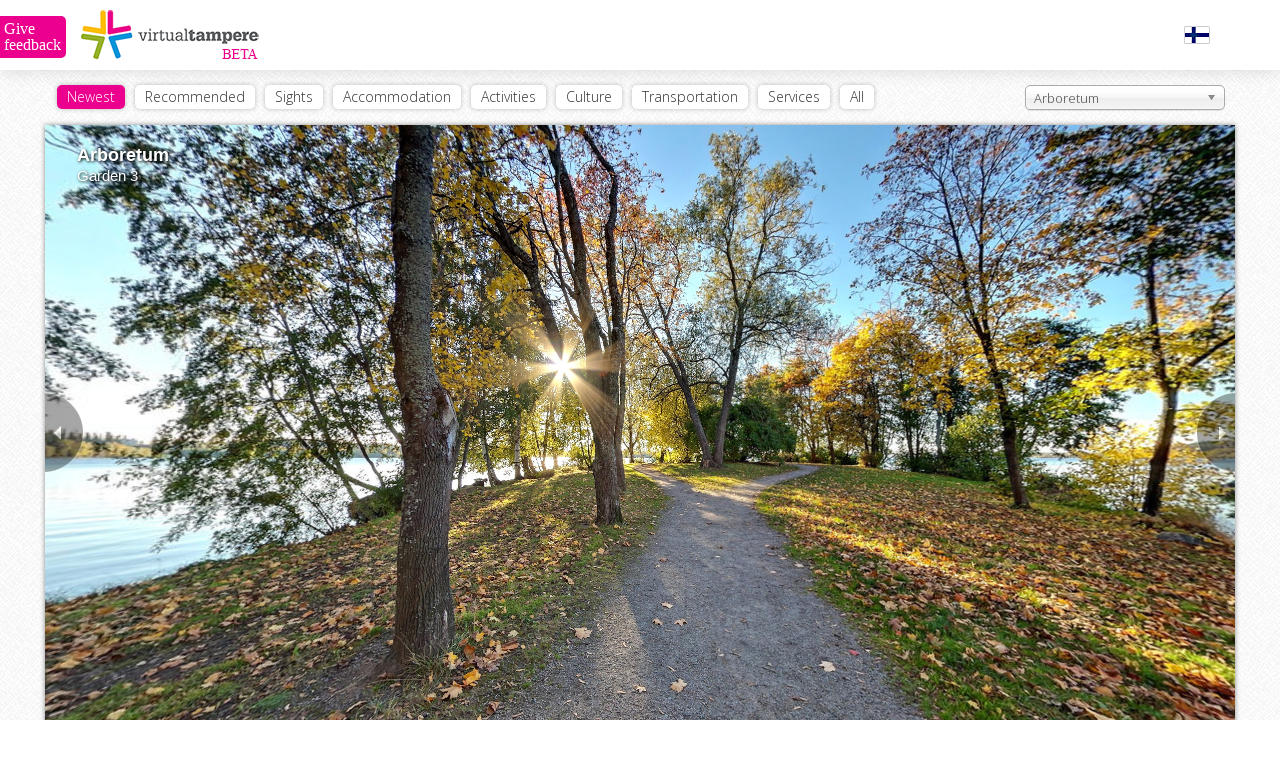

--- FILE ---
content_type: text/html; charset=utf-8
request_url: https://www.virtualtampere.com/eng/arboretum/puisto3
body_size: 12504
content:
<!DOCTYPE html>
<html>
	<head>
		<title>Garden 3 - Arboretum - VirtualTampere</title>
		<meta http-equiv="Content-Type" content="text/html;charset=utf-8" />
				<meta name="apple-mobile-web-app-capable" content="yes" />
		<link rel="icon" type="image/x-icon" href="/favicon.ico" />
		
			<meta name="Description" content="Arboretum in VirtualTampere. See the most interesting places of Tampere without actually going there. Visit Raatihuone, Näsilinna or Tuomiokirkko." />
	<meta name="geo.position" content="61.48053290,23.75409771" />
	<meta name="ICBM" content="61.48053290,23.75409771" />
	<meta name="geo.placename" content="Tampere" />
	<meta name="geo.region" content="FI" />
	<meta name="viewport" content="target-densitydpi=device-dpi, width=device-width, initial-scale=1.0, minimum-scale=1.0, maximum-scale=1.0, user-scalable=no" />
	<meta name="Generator" content="TSI24" />
	<meta name="robots" content="all" />
	<meta property="og:title" content="Garden 3 - Arboretum - VirtualTampere" />
	<meta property="og:description" content="Arboretum in VirtualTampere. See the most interesting places of Tampere without actually going there. Visit Raatihuone, Näsilinna or Tuomiokirkko." />
	<meta property="og:type" content="website" />
	<meta property="og:locale" content="fi_FI" />
	<meta property="og:locale:alternate" content="en_GB" />
	<meta property="og:site_name" content="VirtualTampere" />
	<meta property="og:image" content="https://www.virtualtampere.com/data/panoramas/thumbnails/142-580.jpg" />
	<meta property="og:url" content="https://www.virtualtampere.com/eng/arboretum/puisto3" />
	<meta property="fb:admins" content="100003620646164" />
	<meta property="fb:app_id" content="129114490550291" />
	<link rel="image_src" href="https://www.virtualtampere.com/data/panoramas/thumbnails/142-580.jpg" />
		
		<script src="/js/jquery-1.10.1.min.js"></script>
		<script src="/js/jquery-migrate-1.2.1.min.js"></script>
		<script type="text/javascript" src="/js/jquery.address-1.5.min.js"></script>
				<link rel="canonical" href="https://www.virtualtampere.com/eng/arboretum/puisto3" />
		
		<script type="text/javascript" src="//maps.google.com/maps/api/js?sensor=false"></script>
		<script type="text/javascript" src="/js/markerclusterer_compiled.js"></script>
		<!-- Google analytics -->
		<script type="text/javascript">
			var _gaq = _gaq || [];
			_gaq.push(['_setAccount', 'UA-25575668-1']);
			_gaq.push(['_setDomainName', 'virtualtampere.com']);
			_gaq.push(['_setAllowHash', false]);
			_gaq.push(['_setAllowLinker', true]);
			_gaq.push(['_trackPageview']);
	
			(function() {
				var ga = document.createElement('script'); ga.type = 'text/javascript'; ga.async = true;
				ga.src = ('https:' == document.location.protocol ? 'https://ssl' : 'http://www') + '.google-analytics.com/ga.js';
				var s = document.getElementsByTagName('script')[0]; s.parentNode.insertBefore(ga, s);
			})();
			
			var currentlan = "eng";
			var baseurl = "https://www.virtualtampere.com/eng/arboretum";
			var mobile = false;
			
			var isIpad = false;
		</script>
					<script type="text/javascript">
				var currentpoint = 44;
				
				var autorotate = true;
				var infoboxvisible = false;
				var selectedcontent = "";
				var hashcheck = true;
			
				var tourdata = {"id":"4","parentid":"150","mainfolders":null,"subfolders":null,"plaintexturl":"arboretum","wgscoords_lat":"61.48053290","wgscoords_lon":"23.75409771","floormap":null,"mappoint_default":null,"mappoint_selected":null,"mappoint_poi":null,"floor_x":null,"floor_y":null,"tilesize":null,"levels":null,"viewlimits":null,"language":"","defaultlanguage":"fin","publish":"1","removable":"1","sortid":"17","poi":"0","point_map_hover":null,"open_point":"142","type":null,"streetaddress":"Hatanp\u00e4\u00e4n puistokuja","postcode":"33900","city":"Tampere","phonenumber":null,"fax":null,"email":null,"www":"http:\/\/www.tampere.fi\/ymparistojaluonto\/puistotjaviheralueet\/puistotjareitit\/arboretum.html","www2":null,"openhours":null,"mbsid":null,"defaultath":null,"defaultatv":null,"defaultfov":null,"ath_correction":null,"tourtype":null,"op_officeid":null,"closest_point":null,"created":"2014-01-28 12:49:23","edited":"2014-11-17 09:17:49","published":"2014-01-28 12:49:00","status":null,"tags":null,"protected":"0","thumbnailbar":"1","filesid":null,"linked_panorama":null,"isobject":"0","points":["142","45","48","49","50","42","43","44","46","47"],"tagfolder":"Activities","title":"Arboretum"};
				var pointdata = {"142":{"id":"142","poi":"1","floor_x":null,"floor_y":null,"parentid":"5","wgscoords_lat":null,"wgscoords_lon":null,"plaintexturl":"ilmakuva","defaultath":"358.36","defaultatv":"49.43","defaultfov":null,"ath_correction":null,"title":"Aerial image"},"45":{"id":"45","poi":"1","floor_x":null,"floor_y":null,"parentid":"5","wgscoords_lat":null,"wgscoords_lon":null,"plaintexturl":"kartano","defaultath":"174.65","defaultatv":"-31.22","defaultfov":"90.00","ath_correction":null,"title":"Mansion"},"48":{"id":"48","poi":"1","floor_x":null,"floor_y":null,"parentid":"5","wgscoords_lat":null,"wgscoords_lon":null,"plaintexturl":null,"defaultath":"100.25","defaultatv":"-2.29","defaultfov":null,"ath_correction":null,"title":"Rose Garden"},"49":{"id":"49","poi":"1","floor_x":null,"floor_y":null,"parentid":"5","wgscoords_lat":null,"wgscoords_lon":null,"plaintexturl":"kivikkoryhma","defaultath":"329.58","defaultatv":"-0.20","defaultfov":null,"ath_correction":null,"title":"Rock Garden"},"50":{"id":"50","poi":"1","floor_x":null,"floor_y":null,"parentid":"5","wgscoords_lat":null,"wgscoords_lon":null,"plaintexturl":"ranta","defaultath":"28.16","defaultatv":"0.86","defaultfov":null,"ath_correction":null,"title":"Beach"},"42":{"id":"42","poi":"1","floor_x":null,"floor_y":null,"parentid":"5","wgscoords_lat":null,"wgscoords_lon":null,"plaintexturl":"puisto1","defaultath":"1.98","defaultatv":"-1.32","defaultfov":null,"ath_correction":null,"title":"Garden 1"},"43":{"id":"43","poi":"1","floor_x":null,"floor_y":null,"parentid":"5","wgscoords_lat":null,"wgscoords_lon":null,"plaintexturl":"puisto2","defaultath":"231.92","defaultatv":"-2.88","defaultfov":null,"ath_correction":null,"title":"Garden 2"},"44":{"id":"44","poi":"1","floor_x":null,"floor_y":null,"parentid":"5","wgscoords_lat":null,"wgscoords_lon":null,"plaintexturl":"puisto3","defaultath":"348.50","defaultatv":"-4.83","defaultfov":null,"ath_correction":null,"title":"Garden 3"},"46":{"id":"46","poi":"1","floor_x":null,"floor_y":null,"parentid":"5","wgscoords_lat":null,"wgscoords_lon":null,"plaintexturl":"puisto4","defaultath":"16.77","defaultatv":"-1.93","defaultfov":null,"ath_correction":null,"title":"Garden 4"},"47":{"id":"47","poi":"1","floor_x":null,"floor_y":null,"parentid":"5","wgscoords_lat":null,"wgscoords_lon":null,"plaintexturl":"puisto5","defaultath":"178.58","defaultatv":"-3.91","defaultfov":null,"ath_correction":null,"title":"Garden 5"}};
				var imagedata = [];
			</script>
					
		<script type="text/javascript" src="https://s7.addthis.com/js/250/addthis_widget.js#pubid=xa-4e573b704a53c211"></script>
		<link href="//fonts.googleapis.com/css?family=Open+Sans:300" rel="stylesheet" type="text/css">

		<link rel="stylesheet" type="text/css" href="/css/styles_new.css?202601" media="screen,projection">
		<link rel="stylesheet" type="text/css" href="/css/print.css" media="print">
		
		<script type="text/javascript" src="/js/jquery.flexnav.min.js"></script>
		<link href="/css/flexnav.css" rel="stylesheet" type="text/css" />
		
		<script type="text/javascript" src="/js/chosen.jquery.min.js"></script>
		<link href="/css/chosen.min.css" rel="stylesheet" type="text/css" />
		
		<script type="text/javascript" src="/js/feedback.js"></script>
		
		<script>
			var currentlang = "eng";
			$(window).load(function() {
				$(".chosen-select").chosen({
					no_results_text: "",
					placeholder_text_single: "All"
				});
								if(window != window.top) {
					$(".bg_infocolumns,.bg_headercontainer,.mainwrap > .actions").css("display","none");
					$(".columnscontainer > .mainwrap").css({ width: "100%", height: "100%" });
					$(".feedbackform_note").addClass("feedbackform_note_fb");
				}
								$(".mobilenavi").flexNav();
				$(".searchfield").bind("keyup",function(event) {
					if(event.which == 13) {
						performSearch();
					} else if(event.which == 27) {
						$(".searchfield").val("");
					}
				});
							
			});
			
			function changeCategory(path,id) {
				$.post("/ajax/categorylist.php", { id: id, lan: "eng" }, function(data) {
					if(data != "") {
						$(".selected").removeClass("selected");
						$(".category_"+id).addClass("selected");
						$(".columns").html(data);
					}
				});
			}
			
			function performSearch() {
				if($(".searchfield").val() != "") {
					$.post("/ajax/searchPresentations.php", { lang: "eng", val: $(".searchfield").val() }, function(data) {
						$(".columns").html(data);
					});
				}
			}
			
			function openpage(path,keepview) {
				window.location.href = "/eng/"+path+(keepview ? "?h="+krpano().get("view.hlookat")+"&v="+krpano().get("view.vlookat")+"&f="+krpano().get("view.fov") : "");
			}
			
			function maplocation() {
				$("#vt-windowcontent").css("height","100%");
				google.maps.event.trigger(map,"resize");
				if(bounds != null) {
					map.fitBounds(bounds);
				} else {
					if("wgscoords_lat" in pointdata[currentpoint] && pointdata[currentpoint]['wgscoords_lat'] != null) {
						latlng = new google.maps.LatLng(pointdata[currentpoint]['wgscoords_lat'], pointdata[currentpoint]['wgscoords_lon']);
					} else {
						if("wgscoords_lat" in tourdata && tourdata['wgscoords_lat'] != null) {
							latlng =  new google.maps.LatLng(tourdata['wgscoords_lat'], tourdata['wgscoords_lon']);
						}
					}
					if(latlng != null) {
						map.setCenter(latlng);
					}
				}
			}
			
			function openvtwindow() {
				$(window).scrollTop(0);
				$("body,html").css("overflow","hidden");
				$("#vt-windowcontainer").css("width",($(window).width()-40)+"px");
				$("#vt-windowcontainer").css("height",($(window).height()-40)+"px");
				$("#vt-windowcontainer").css("left","20px");
				$("#vt-windowcontainer").css("top","20px");
				
				$("#vt-curtain").click(function() {
					hidevtwindow();
				});
				
				$("#vt-curtain").fadeIn();
				$("#vt-windowcontainer").fadeIn();
			}
			
			function hidevtwindow() {
				$("body,html").css("overflow","auto");
				$("#vt-curtain").fadeOut();
				$("#vt-windowcontainer").fadeOut();
			}
			
		</script>
	<!-- Start Alexa Certify Javascript -->
	<script type="text/javascript">
	_atrk_opts = { atrk_acct:"aalkj1aEsk008L", domain:"virtualtampere.com",dynamic: true};
	(function() { var as = document.createElement('script'); as.type = 'text/javascript'; as.async = true; as.src = "https://d31qbv1cthcecs.cloudfront.net/atrk.js"; var s = document.getElementsByTagName('script')[0];s.parentNode.insertBefore(as, s); })();
	</script>
	<noscript><img src="https://d5nxst8fruw4z.cloudfront.net/atrk.gif?account=aalkj1aEsk008L" style="display:none" height="1" width="1" alt=""></noscript>
	<!-- End Alexa Certify Javascript -->  
	<script type="text/javascript">
	setTimeout(function(){var a=document.createElement("script");
	var b=document.getElementsByTagName("script")[0];
	a.src=document.location.protocol+"//dnn506yrbagrg.cloudfront.net/pages/scripts/0023/9069.js?"+Math.floor(new Date().getTime()/3600000);
	a.async=true;a.type="text/javascript";b.parentNode.insertBefore(a,b)}, 1);
	</script>
</head>
<body>
<div class="feedbackform">
	<div class="feedbackform_note">Anna palautetta</div>
	<form>
		<div class="input_container_desc"></div>
		<div class="input_container"><input type="text" name="name" id="feedback_name" value=""></div>
		<div class="input_container"><input type="text" name="email" id="feedback_email" value=""></div>
		<div class="input_container"><textarea name="message" id="feedback_message" rows="5"></textarea></div>
		<input type="button" value="Lähetä" onclick="sendfeedback();" id="send_feedback">
	</form>
</div>

<div id="vt-curtain"></div>
<div id="vt-windowcontainer"><div id="vt-windowcontentclosebtn"><a href="javascript:void(0);" onclick="hidevtwindow();" class="btn">Sulje</a></div><div id="vt-windowcontent"><div id="map" style="width:100%;height:100%;"></div></div></div><div id="fb-root"></div>
<script>(function(d, s, id) {
  var js, fjs = d.getElementsByTagName(s)[0];
  if (d.getElementById(id)) return;
  js = d.createElement(s); js.id = id;
  js.src = "//connect.facebook.net/en_BG/all.js#xfbml=1&appId=271247396383619";
  fjs.parentNode.insertBefore(js, fjs);
}(document, 'script', 'facebook-jssdk'));</script><div class="bg_headercontainer">
	<div class="mainwrap">
		<div class="headercontainer">
			<div class="logo"><a href="/eng/"><img src="/layout/logo_VirtualTampere_main.png" alt="VirtualTampere logo"></a></div>
			<div class="logo_mobile"><a href="/eng/"><img src="/layout/logo_mobile.jpg" alt="VirtualTampere logo"></a></div>
						<div class="facebook">
				<div class="fb-like" data-href="https://www.facebook.com/VirtualTampere" data-layout="button_count" data-action="like" data-show-faces="false" data-share="true"></div>
			</div> 
			<div class="language"><a href="/arboretum/puisto3"><img src="/layout/fin.gif" alt="Suomeksi" title="Suomeksi"></a></div>
			<div class="clear"></div>
		</div>
	</div>
</div>
<div class="columnscontainer">
	<div class="mainwrap">
		<div class="actions">
			<div class="search">
				<ul class="actionnavi">
				<li><a href="javascript:void(0);" onclick="window.location.href = '/eng/';" class="category_newest selected">Newest</a></li>
<li><a href="javascript:void(0);" onclick="window.location.href = '/eng/recommended';" class="category_8">Recommended</a></li>
<li><a href="javascript:void(0);" onclick="window.location.href = '/eng/sights';" class="category_1">Sights</a></li>
<li><a href="javascript:void(0);" onclick="window.location.href = '/eng/accommodation';" class="category_3">Accommodation</a></li>
<li><a href="javascript:void(0);" onclick="window.location.href = '/eng/activities';" class="category_4">Activities</a></li>
<li><a href="javascript:void(0);" onclick="window.location.href = '/eng/culture';" class="category_5">Culture</a></li>
<li><a href="javascript:void(0);" onclick="window.location.href = '/eng/transportation';" class="category_6">Transportation</a></li>
<li><a href="javascript:void(0);" onclick="window.location.href = '/eng/services';" class="category_9">Services</a></li>
<li><a href="javascript:void(0);" onclick="window.location.href = '/eng/all';" class="category_7">All</a></li>
				</ul><div class="searchcontainer float_right"><form><select onchange="if(this.value) window.location.href='/eng/'+this.value" class="chosen-select"><optgroup label="Recommended"><option value="moment-group">Moment Group</option><option value="valokuvakeskus-nykyaika">Photographic Centre Nykyaika</option><option value="viikinsaari">Viikinsaari Island</option><option value="sarkanniemen-koiramaki">Särkänniemi Doghill</option><option value="pupukahvila">Pupukahvila</option><option value="nokian-kirkko">Nokia church</option><option value="rantatunneli">Rantatunneli Work Site</option><option value="laskettelukeskus-ellivuori">Ellivuori Ski Center</option><option value="sokos-hotel-ilves">Sokos Hotel Ilves</option><option value="nokian-paloasema">Nokia Fire Station</option><option value="tavaratila">Tavaratila</option><option value="hinttala">Hinttala</option><option value="uimarannat">Beaches</option><option value="maatilamajoitus-saarinen">Maatilamajoitus Saarinen</option><option value="tyovaenmuseo-werstas">The Finnish Labour Museum Werstas</option><option value="knuutilan-kartano">Knuutila estate</option><option value="tampereen-ortodoksinen-kirkko">The Orthodox Church Of Tampere</option><option value="keskuspaloasema">Tampere Fire Station</option><option value="tehdassaari">Tehdassaari</option><option value="ossi-somman-taidepiha">Ossi Somma's art garden</option><option value="hervannan-paloasema">Hervanta Fire Station</option><option value="lenin-museo">Lenin museum</option><option value="teiskon-kirkko">Teisko Church</option><option value="aitolahden-vanha-kirkko">Aitolahti Old Church</option><option value="pirkkalan-paloasema">Pirkkala Fire Station</option><option value="vanha-kirjastotalo">The Old Library House</option><option value="nokian-uimarannat">Beaches</option><option value="viinikan-kirkko">Viinikka Church</option><option value="tampereen-messu-ja-urheilukeskus">Tampere Exhibition and Sports Centre</option><option value="vakoilumuseo">The Spy Museum</option><option value="koirapuistot">Dog park</option><option value="raatihuone">Tampere City Hall</option><option value="tampereen-vanha-kirkko">The Old Church</option><option value="nokian-hautausmaa">Nokia cemetery</option><option value="nokian-uutiset">Nokian Uutiset</option><option value="nokian-vari">Nokian Väri</option><option value="messukylan-vanha-kirkko">Old Messukylä Church</option><option value="amurin-tyolaismuseokortteli">Amuri Museum of Workers</option><option value="messukylan-kirkko">Messukylä Church</option><option value="aleksanterin-kirkko">Alexander Church</option><option value="kalevan-kirkko">Kaleva church</option><option value="nasilinna">Milavida</option><option value="kirkkomuseo">Church museum</option><option value="tampereen-tuomiokirkko">Tampere Cathedral</option><option value="arboretum" selected>Arboretum</option><option value="sarkanniemi">Särkänniemi Adventure Park</option><option value="messu-ja-urheilukeskus-asta-2015">Exhibition and Sports Centre: Asta 2015</option><option value="hervannan-kirkko">Hervanta Church </option><option value="pyynikin-nakotorni">Pyynikki Observation Tower</option><option value="vesisailionmaki">Vesisailiönmäki</option></optgroup><optgroup label="Sights"><option value="nasilinna-2015">Milavida 2015</option><option value="nokian-kirkko">Nokia church</option><option value="hinttala">Hinttala</option><option value="herra-hakkaraisen-talo">Herra Hakkaraisen talo</option><option value="tallipiha">Stable Yards</option><option value="nokian-seurakuntakeskus">Nokia parish center</option><option value="ylojarven-kirkko">Ylöjärvi church</option><option value="knuutilan-kartano">Knuutila estate</option><option value="tampereen-ortodoksinen-kirkko">The Orthodox Church Of Tampere</option><option value="pirkkalaistori">Pirkkalaistori</option><option value="kutalan-kasino">Kutala casino</option><option value="tehdassaari">Tehdassaari</option><option value="ossi-somman-taidepiha">Ossi Somma's art garden</option><option value="linnavuoren-seurakuntatalo">Linnavuori parish</option><option value="kurun-kirkko">Kuru church</option><option value="teiskon-kirkko">Teisko Church</option><option value="aitolahden-vanha-kirkko">Aitolahti Old Church</option><option value="up-and-under">Up and Under</option><option value="viljakkalan-kirkko">Viljakkala church</option><option value="laukonsilta">Laukonsilta -bridge</option><option value="rudolfin-keidas">Rudolfin Keidas</option><option value="siuronkoski">Siuronkoski</option><option value="melon-voimalaitos">Melo power plant</option><option value="koskenmaen-seurakuntatalo">Koskenmäki parish</option><option value="viinikan-kirkko">Viinikka Church</option><option value="lehtola-tapio-rautavaaran-synnyinkoti">Lehtola, Tapio Rautavaara's birthplace</option><option value="pukstaavi">Pukstaavi</option><option value="aurejarven-kirkko">Aurejärvi church</option><option value="aitolahden-kirkko">Aitolahti Church</option><option value="tyrvaan-kirkko">Tyrvää church</option><option value="kulttuuritalo-jaatsi">Cultural Centre Jaatsi</option><option value="maatialan-pappila">Maatiala rectory</option><option value="lielahden-kirkko">Lielahti church</option><option value="poutunpuisto">Poutunpuisto</option><option value="pispalan-kirkko">Pispala church</option><option value="pirunvuoren-kivilinna">The Stone Castle of Pirunvuori</option><option value="maurin-seurakuntatalo">Maurin parish</option><option value="tamminkankaan-kappeli">Tamminkangas chapel</option><option value="lansi-teiskon-rukoushuone">West-Teisko chapel</option><option value="tampereen-vanha-kirkko">The Old Church</option><option value="pirunvuori">Pirunvuori</option><option value="nokian-hautausmaa">Nokia cemetery</option><option value="lauri-viidan-museo">Lauri Viita museum</option><option value="messukylan-vanha-kirkko">Old Messukylä Church</option><option value="pengonpohjan-rukoushuone">Pengonpohja chapel</option><option value="nokian-kanttorila">Nokia cantor</option><option value="pinsion-kirkko">Pinsiö church</option><option value="messukylan-kirkko">Messukylä Church</option><option value="aleksanterin-kirkko">Alexander Church</option><option value="siuron-kirkko">Siuro church</option><option value="suoniemen-kirkko">Suoniemi church</option><option value="kalevan-kirkko">Kaleva church</option><option value="tottijarven-kirkko">Tottijärvi church</option><option value="harmalan-kirkko">Härmälä church</option><option value="nasilinna">Milavida</option><option value="kirkkomuseo">Church museum</option><option value="tampereen-tuomiokirkko">Tampere Cathedral</option><option value="tottijarven-seurakuntatalo">Tottijärvi parish</option><option value="arboretum" selected>Arboretum</option><option value="sarkanniemi">Särkänniemi Adventure Park</option><option value="kehrasaari">Kehräsaari</option><option value="keskustori">Tampere Central Square</option><option value="tammelantori">Tammela Public Square</option><option value="koskipuisto">Koskipuisto Public Square</option><option value="laukontori">Laukontori Public Square</option><option value="verkatehtaanpuisto">Verkatehtaanpuisto Public Square</option><option value="finlaysonin-kirkko">Finlayson church</option><option value="tesoman-kirkko">Tesoma church</option><option value="hervannan-kirkko">Hervanta Church </option><option value="vanha-pulteriaita">Old Boulder Fence</option><option value="pyynikin-nakotorni">Pyynikki Observation Tower</option><option value="vesisailionmaki">Vesisailiönmäki</option><option value="mannerheimin-patsas">Mannerheim Statue</option><option value="pispalan-uittotunneli">Pispala log floating tunnel</option><option value="pispalan-haulitorni">Pispala Shot Tower</option><option value="vanha-kattohuopatehdas">Old Roofing Felt Factory</option></optgroup><optgroup label="Accommodation"><option value="sokos-hotel-tammer">Sokos Hotel Tammer</option><option value="sokos-hotel-ilves">Sokos Hotel Ilves</option><option value="rantasipi-eden">Eden</option><option value="sokos-hotel-villa">Sokos Hotel Villa</option><option value="knuutilan-kartano">Knuutila estate</option><option value="maatilamajoitus-saarinen">Maatilamajoitus Saarinen</option><option value="hotelli-haapalinna">Hotel Haapalinna</option><option value="hotel-ellivuori">Hotel Ellivuori</option><option value="tampere-camping-harmala">Tampere Camping Härmälä</option></optgroup><optgroup label="Activities"><option value="viikinsaari">Viikinsaari Island</option><option value="sarkanniemen-koiramaki">Särkänniemi Doghill</option><option value="nokianvirta-nokian-satama">Nokianvirta, harbor</option><option value="laskettelukeskus-ellivuori">Ellivuori Ski Center</option><option value="rantasipi-eden">Eden</option><option value="uimarannat">Beaches</option><option value="rajaportin-sauna">Rajaportti Sauna</option><option value="hempankaari">Hempankaari</option><option value="ystavyydenpuisto">Ystävyydenpuisto</option><option value="ratinan-stadion">Ratina Stadium</option><option value="siuronkoski">Siuronkoski</option><option value="nokian-uimarannat">Beaches</option><option value="hotel-ellivuori">Hotel Ellivuori</option><option value="pukstaavi">Pukstaavi</option><option value="suolijarven-luontopolku">Suolijärvi Nature Trail</option><option value="viholan-satama">Vihola's harbor</option><option value="kurssikeskus-urhattu">Urhattu activity center</option><option value="tampere-camping-harmala">Tampere Camping Härmälä</option><option value="koirapuistot">Dog park</option><option value="penttilanpuisto">Penttilänpuisto</option><option value="kaukalot-ja-luistinkentat">Ice rinks & ice fields</option><option value="poutunpuisto">Poutunpuisto</option><option value="parkour-alue">Parkour area</option><option value="hervannan-laskettelukeskus">Hervanta Ski Resort</option><option value="talviuinti">Winter Swimming</option><option value="amurin-tyolaismuseokortteli">Amuri Museum of Workers</option><option value="kaupin-urheilupuisto">Kauppi Sport Park</option><option value="tampereen-jaahalli">Hakametsä Ice Rink</option><option value="lamminpaan-ulkoilumaja">Lamminpää Hiking Lodge</option><option value="mustavuoren-laskettelurinne">Mustavuori Ski Slope</option><option value="nasijarven-retkiluistelurata">Näsijärvi Skating Rink</option><option value="spiral-halli">Spiral-Hall</option><option value="tohlopin-luistelurata">Tohloppi tour skating track</option><option value="peltolammi-parrinkosken-luonnonsuojelualue">Peltolammi-Pärrinkoski Nature Reserve</option><option value="taaporinvuori-ja-pirunkivi">Taaporinvuori and Pirunkivi</option></optgroup><optgroup label="Culture"><option value="valokuvakeskus-nykyaika">Photographic Centre Nykyaika</option><option value="karkun-kirkko">Karkku church</option><option value="tampereen-tyovaen-teatteri">TTT-Theatre</option><option value="herra-hakkaraisen-talo">Herra Hakkaraisen talo</option><option value="hinttala">Hinttala</option><option value="kiikoisten-kirkko">Kiikoinen church</option><option value="knuutilan-kartano">Knuutila estate</option><option value="tyovaenmuseo-werstas">The Finnish Labour Museum Werstas</option><option value="rajaportin-sauna">Rajaportti Sauna</option><option value="ossi-somman-taidepiha">Ossi Somma's art garden</option><option value="pyhan-marian-kirkko">St Maria's Church</option><option value="lenin-museo">Lenin museum</option><option value="pyhan-olavin-kirkko">St Olaf's Church</option><option value="up-and-under">Up and Under</option><option value="vanha-kirjastotalo">The Old Library House</option><option value="kerhola">Kerhola</option><option value="vapriikki">Museum Centre Vapriikki</option><option value="lehtola-tapio-rautavaaran-synnyinkoti">Lehtola, Tapio Rautavaara's birthplace</option><option value="taidetalo">House of the Arts</option><option value="vakoilumuseo">The Spy Museum</option><option value="tyrvaan-kirkko">Tyrvää church</option><option value="paakirjasto-metso">The main library Metso</option><option value="kulttuuritalo-jaatsi">Cultural Centre Jaatsi</option><option value="pirunvuoren-kivilinna">The Stone Castle of Pirunvuori</option><option value="raatihuone">Tampere City Hall</option><option value="pikkupalatsi">Pikkupalatsi</option><option value="lauri-viidan-museo">Lauri Viita museum</option><option value="laikunlava">Laikunlava Stage</option><option value="grafiikanpaja-himmelblau">Gallery space Himmbelblau</option><option value="taidekeskus-maltinranta">Artcenter Mältinranta</option><option value="haiharan-taidekeskus">Haihara Art Centre</option><option value="nasilinna">Milavida</option><option value="finlayson">Finlayson</option><option value="tampereen-tuomiokirkko">Tampere Cathedral</option><option value="siivikkalan-sauna">Siivikkala sauna</option><option value="mannerheimin-patsas">Mannerheim Statue</option><option value="pispalan-haulitorni">Pispala Shot Tower</option></optgroup><optgroup label="Transportation"><option value="tampere-pirkkala-lentoasema">Tampere-Pirkkala Airport</option><option value="rantatunneli">Rantatunneli Work Site</option><option value="rautatieasema">Tampere railway station</option><option value="linja-autoasema">The Tampere Bus Station</option><option value="palatsinraitin-silta">Palatsinraitti Bridge</option><option value="laukonsilta">Laukonsilta -bridge</option><option value="satakunnansilta">Satakunnansilta -bridge</option><option value="vuolteensilta">Vuolteensilta -bridge</option><option value="neste-haijaa">Neste Häijää</option><option value="raitiotie">Tramroad</option><option value="satamat">Ports</option><option value="pispalan-uittotunneli">Pispala log floating tunnel</option></optgroup><optgroup label="Services"><option value="moment-group">Moment Group</option><option value="pupukahvila">Pupukahvila</option><option value="seurakuntakeskus">Parish centre</option><option value="tavaratila">Tavaratila</option><option value="rantasipi-eden">Eden</option><option value="nokian-paloasema">Nokia Fire Station</option><option value="hinttala">Hinttala</option><option value="keskuspaloasema">Tampere Fire Station</option><option value="ylojarven-kirkko">Ylöjärvi church</option><option value="terveyskeskus">Health-care centre</option><option value="maatilamajoitus-saarinen">Maatilamajoitus Saarinen</option><option value="teivon-paloasema">Teivo Firestation</option><option value="kutalan-kasino">Kutala casino</option><option value="pirkkalaistori">Pirkkalaistori</option><option value="rajaportin-sauna">Rajaportti Sauna</option><option value="laituri-kahvila">Laituri Kahvila</option><option value="kurun-kirkko">Kuru church</option><option value="hervannan-paloasema">Hervanta Fire Station</option><option value="hempankaari">Hempankaari</option><option value="kahvila-puoti-kulmakivi">Cafe-Shop Kulmakivi</option><option value="pirkkalan-paloasema">Pirkkala Fire Station</option><option value="viljakkalan-kirkko">Viljakkala church</option><option value="kerhola">Kerhola</option><option value="rudolfin-keidas">Rudolfin Keidas</option><option value="hotel-ellivuori">Hotel Ellivuori</option><option value="aurejarven-kirkko">Aurejärvi church</option><option value="taidetalo">House of the Arts</option><option value="tampereen-messu-ja-urheilukeskus">Tampere Exhibition and Sports Centre</option><option value="kurssikeskus-urhattu">Urhattu activity center</option><option value="jr-tuote">JR-Tuote</option><option value="viljakkalan-seurakuntatalo">Viljakkala parish</option><option value="neste-haijaa">Neste Häijää</option><option value="virastotalo">The office</option><option value="kulttuuritalo-jaatsi">Cultural Centre Jaatsi</option><option value="keskusvirastotalo">The Central Office Building</option><option value="kurun-seurakuntatalo">Kuru parish</option><option value="kauppakeskus-haijaan-aija">Kauppakeskus Häijään Äijä</option><option value="kaupungintalo">City Hall</option><option value="nokian-panimo">Nokia Panimo brewery</option><option value="parturi-kampaamo-dual">Hairdressing Dual</option><option value="tamminkankaan-kappeli">Tamminkangas chapel</option><option value="lansi-teiskon-rukoushuone">West-Teisko chapel</option><option value="nokian-uutiset">Nokian Uutiset</option><option value="pikkupalatsi">Pikkupalatsi</option><option value="visit-tampere">Visit Tampere</option><option value="pengonpohjan-rukoushuone">Pengonpohja chapel</option><option value="nokian-vari">Nokian Väri</option><option value="asuntilan-toimitila">Asuntila premises</option><option value="ilverme">iVerme</option><option value="paakirjasto">Main Library</option><option value="raamattuhuone-kauraslammi">Bible room - Kauraslammi</option><option value="vtt">VTT Technical Research Centre</option><option value="grafiikanpaja-himmelblau">Gallery space Himmbelblau</option><option value="kellari-soppeenmaen-nuorisotila">Kellari - Soppeenmäki youth center</option><option value="sixt-tampere">Sixt, Tampere</option><option value="taidekeskus-maltinranta">Artcenter Mältinranta</option><option value="tays">Tampere University Hospital</option><option value="siivikkalan-seurakuntatalo">Siivikkala parish</option><option value="sixt-tampere-lentoasema">Sixt, Tampere airport</option><option value="haiharan-taidekeskus">Haihara Art Centre</option><option value="vanha-seurakuntatalo">Old parish</option><option value="sixt-veho-lielahti">Sixt, Veho Lielahti</option><option value="vuorentaustan-seurakuntakoti">Vuorentausta parish home</option><option value="finlayson">Finlayson</option><option value="hervannan-elokuvateatteri-cinola">Movie theater Cinola, Hervanta</option><option value="pappilan-perhetalo">Pappila family house</option><option value="messu-ja-urheilukeskus-supercross">Exhibition and Sports Centre: Supercross</option><option value="puutoimi-tapio-outinen-oy">Puutoimi Tapio Outinen Oy</option><option value="messu-ja-urheilukeskus-asta-2015">Exhibition and Sports Centre: Asta 2015</option><option value="mainostoimisto-mainio">Mainostoimisto Mainio</option><option value="villa-sten">Villa Sten</option><option value="siivikkalan-sauna">Siivikkala sauna</option><option value="merjan-puutarha">Merjan Puutarha</option><option value="kc-clinic">KC Clinic</option><option value="pispalan-haulitorni">Pispala Shot Tower</option></optgroup></select></form></div>				<div class="clear"></div>
			</div>
			<div class="menu-button"><a href="javascript:void(0);">Menu</a></div>
			<div class="mobilenavi flexnav">
				<ul>
				<li><a href="javascript:void(0);" onclick="window.location.href = '/eng/';" class="category_newest selected">Newest</a></li>
<li><a href="javascript:void(0);" onclick="window.location.href = '/eng/recommended';" class="category_8">Recommended</a></li>
<li><a href="javascript:void(0);" onclick="window.location.href = '/eng/sights';" class="category_1">Sights</a></li>
<li><a href="javascript:void(0);" onclick="window.location.href = '/eng/accommodation';" class="category_3">Accommodation</a></li>
<li><a href="javascript:void(0);" onclick="window.location.href = '/eng/activities';" class="category_4">Activities</a></li>
<li><a href="javascript:void(0);" onclick="window.location.href = '/eng/culture';" class="category_5">Culture</a></li>
<li><a href="javascript:void(0);" onclick="window.location.href = '/eng/transportation';" class="category_6">Transportation</a></li>
<li><a href="javascript:void(0);" onclick="window.location.href = '/eng/services';" class="category_9">Services</a></li>
<li><a href="javascript:void(0);" onclick="window.location.href = '/eng/all';" class="category_7">All</a></li>
<li><a href="javascript:void(0);" onclick="window.location.href = '/eng/'">Front Page</a></li>				</ul><div class="clear"></div>
			</div>
			<div class="clear"></div>
		</div>
<div class="columns columns_subpage"><div class="panorama_subpage"><script src="/js/krpano/krpano-1.19.pr8.js"></script>
<div id="krpanoDIV" style="width:100%; height:100%; background-color:#000;"></div>
<script type="text/javascript">
	function krpano() {
		return document.getElementById("krpanoSWFObject");
	}
	
	var ua = navigator.userAgent.toLowerCase();
	
	var xmlstr = baseurl+"/viewer_scenes.php?p="+currentpoint+"&h=348.50&v=-4.83";
	embedpano({swf:"/js/krpano/krpano-1.19.pr8.swf", xml:xmlstr, target:"krpanoDIV", html5:((ua.indexOf("msie") != -1 || ua.indexOf("trident") != -1) && !mobile ? "never" : "prefer"), passQueryParameters:true, wmode: "opaque"});
</script>
</div></div>	<script>
		var map,latlng,bounds;
		var markers = {};
		
		var init = true, state = window.history.pushState !== undefined;
		
		$(window).load(function() {
			
			$.address.state('/eng/arboretum').init(function(){});
			
			$(".panoramacontainer").css("height",$(window).height()-$(".thumbnails").height());
			
			$(window).bind("resize",function(){
				resized();
			});
			$(document).bind("orientationchange",function(){
				resized();
			});
			latlng = new google.maps.LatLng(61.48053290,23.75409771);var mapOptions = { zoom: 14, center: latlng, mapTypeId: google.maps.MapTypeId.ROADMAP, mapTypeControl: false };
map = new google.maps.Map(document.getElementById("map"),mapOptions);
var marker = new google.maps.Marker({map: map, icon: new google.maps.MarkerImage("/layout/mapicon_selected.png"), position: new google.maps.LatLng(61.48053290,23.75409771), zIndex:10 });
		});
		
		function resized() {
			$(".panoramacontainer").css({height:$(window).height()-$(".thumbnails").height()});
			$("#vt-windowcontainer,#map").css({ width: $(window).width()-40, height: $(window).height()-40});
			if($("#map").css("display") != "none") {
				google.maps.event.trigger(map,"resize");
			}
		}
		
		function skin_nextscene(val) {
			if(tour['points'].length+(val*1) >= 0 || tour['points'].length+(val*1) <= tour['points'].length) {
				krpano().call("skin_nextscene("+val+")");
			}
		}
		var keepview = 0;
		function loadscene(id) {
			if(contenttype == "") {
				keepview = 1;
				krpano().call("loadscene(scene_"+id+",null,MERGE,BLEND(1))");
			} else {
				contenttype = "";
				krpano().call("switch(control.mousetype, 'moveto', 'drag2d');removelayer(closestill);removelayer(skin_title);removelayer(skin_btn_info);set(control.bouncinglimits,false);set(control.zoomtocursor,false);loadpano("+baseurl+"/viewer_scenes.php?p="+id+",null,REMOVESCENES,BLEND(1))");
			}
		}
		
		var contenttype = "";
		function spotcontent(id,type) {
			if(type == "gallery") {
				contenttype = "gallery";
				krpano().call("loadpano("+baseurl+"/viewer_still.php?p="+getCurrentpoint()+"&spot="+id+",null,IGNOREKEEP|REMOVESCENES,BLEND(1))");
			}
		}
		
		function getPPI(){
			var div = document.createElement("div");
			div.style.width="1in";
			var body = document.getElementsByTagName("body")[0];
			body.appendChild(div);
		  
			var ppi = document.defaultView.getComputedStyle(div, null).getPropertyValue('width');
			body.removeChild(div);
			return parseFloat(ppi);
		}
		
		var firstcheck = true;
		var athc = null;
		function checkinfo() {						if(mobile) {
				var spotcount = krpano().get("hotspot.count");
				for(i=0;i<spotcount;i++) {
					krpano().set("hotspot["+i+"].scale",1.5);
				}
			}
			
			if(contenttype != "gallery") {
				var kp = getCurrentpoint();
				if("marker"+currentpoint in markers) {
					markers['marker'+currentpoint].setIcon('/layout/mapicon.png');
					markers['marker'+currentpoint].setZIndex(10);
				}
				currentpoint = kp;
				if("marker"+currentpoint in markers) {
					markers['marker'+currentpoint].setIcon('/layout/mapicon_selected.png');
					markers['marker'+currentpoint].setZIndex(1500);
				}
				var aobj = { p: kp, t: 4 };
								if(window != window.top) {
					aobj["embedded"] = 1;
									}
												$.post("/ajax/points_analytics.php", aobj, function(){});
				
				var readmore = $(".target_readmore");
				$(".infocolumn2 > .infocolumncontainer > .panoramainfo").empty();
				$(".infocolumn2 > .infocolumncontainer > .panoramainfo").append("<h1>Arboretum</h1>");
				if("description" in pointdata[kp] && pointdata[kp]['description'].length > 0) {
					$(".infocolumn2 > .infocolumncontainer > .panoramainfo").append(pointdata[kp]['description']);
				} else {
					if(tourdata['open_point']*1 != kp) $(".infocolumn2 > .infocolumncontainer > .panoramainfo").append(pointdata[tourdata['open_point']]['description']);
				}
				if(readmore.length != 0) $(".infocolumn2 > .infocolumncontainer > .panoramainfo").append(readmore);
				
				if(!firstcheck) {
					if(kp != tourdata['open_point']*1) {
						if("plaintexturl" in pointdata[kp] && pointdata[kp]['plaintexturl'].length > 0) {
							$.address.value(pointdata[kp]['plaintexturl']);
						}
					} else {
						$.address.value("");
					}
				} else {
					firstcheck = false;
				}
				
				$("#panoramaselector").val(kp);
				updatethumb(kp);
				
				krpano().set("layer[tour_title].html","Arboretum");
				krpano().set("layer[tour_title].visible","1");
				
				if(keepview == 0) {
					if('defaultath' in pointdata[currentpoint] && pointdata[currentpoint]['defaultath'] != null) {
						krpano().set("view.hlookat",pointdata[currentpoint]['defaultath']);
						krpano().set("view.vlookat",pointdata[currentpoint]['defaultatv']);
						if(pointdata[currentpoint]['defaultfov'] != null) krpano().set("view.fov",pointdata[currentpoint]['defaultfov']);
					}
				} else {
					keepview--;
					if(athc != null) {
						var correction = (pointdata[kp]['ath_correction'] != null ? pointdata[kp]['ath_correction']*1 : 0)-athc;
						krpano().set("view.hlookat",krpano().get("view.hlookat")*1+correction);
					}
				}
				athc = (pointdata[kp]['ath_correction'] != null ? pointdata[kp]['ath_correction']*1 : 0);
				
				shareview();
				if(sel_share == "qrcode") {
					sel_share = "";
					qrcode();
				} else if(sel_share == "embedcode") {
					sel_share = "";
					embedcode();
				} else if(sel_share == "addthisview") {
					sel_share = "";
					$("#toolbox").detach();
					addthisview();
				}
			}
		}
		
		function setNextPrev(){
			var i = krpano().get("scene["+krpano().get("xml.scene")+"].index")*1;
			if(i > 0) {
				var pp = krpano().get("scene["+(i-1)+"].name").split("_")[1]*1;
				krpano().set("layer[panorama_prev].visible",true);
				krpano().set("layer[panorama_prev].alpha",1);
				if(pp in pointdata && "title" in pointdata[pp]) {
					krpano().set("layer[panorama_prev].html","Move to[br][font style='font-weight:bold;']"+pointdata[pp]['title']+"[/font]");
				} else {
					krpano().set("layer[panorama_prev].html","Move to[br/][b]Previous panorama</font>");
				}
			} else {
				krpano().set("layer[panorama_prev].visible",false);
			}
			if(i < krpano().get("scene.count")*1-1) {
				var np = krpano().get("scene["+(i+1)+"].name").split("_")[1]*1;
				krpano().set("layer[panorama_next].visible",true);
				krpano().set("layer[panorama_next].alpha",1);
				if(np in pointdata && "title" in pointdata[np]) {
					krpano().set("layer[panorama_next].html","Move to[br][font style='font-weight:bold;']"+pointdata[np]['title']+"[/font]");
				} else {
					krpano().set("layer[panorama_next].html","Move to[br][b]Next panorama[/font]");
				}
			} else {
				krpano().set("layer[panorama_next].visible",false);
			}
		}
		
		function autoresized(){
			console.log("autosized");
		}
		
		function getCurrentpoint(){
			var arr = krpano().get("xml.scene").split("_");
			return arr[1]*1;
		}
		if(!Array.prototype.indexOf) {
			Array.prototype.indexOf = function(obj, start) {
				for (var i = (start || 0), j = this.length; i < j; i++) {
					if (this[i] === obj) { return i; }
				}
				return -1;
			}
		}
	</script>

</div>
</div>
	<div class="bg_infocolumns">
		<div class="mainwrap">
			<div class="infocolumns">
				<div class="infocolumn infocolumn1 infosubpage1">
					<div class="infocolumncontainer">
							<h1></h1>
							<style type="text/css">
								.panorama_subpage_container .panorama_subpage_navi {}
								.target_readmore { margin-bottom:20px; }
								#panoramaselect, #panoramathumb, #lookalsoselect { background-color:#93b026; border-radius:5px; padding:5px 10px; text-decoration:none; color:#fff; box-shadow:0 0 5px rgba(0, 0, 0, 0.25); }
								#panoramathumb { margin-top:10px; padding:10px; }
								#panoramathumb img { max-width:100%; }
								.panorama_title { padding-top:5px; }
															</style>
							<script>
								function updatethumb(id) {
									//+(pointdata[id]['description'] !== undefined ? pointdata[id]['description'] : "")
									$("#panoramathumb").html("<img onclick=\"lookto("+id+");\" src=\"/data/panoramas/thumbnails/"+id+"-284.jpg\" alt=\"\"><div class=\"panorama_title\">"+pointdata[id]['title']+"</div>");	
								}
								function lookto(id) {
									if("defaultath" in pointdata[id] && pointdata[id]['defaultath'] != null) {
										krpano().call("lookto("+pointdata[id]['defaultath']+","+pointdata[id]['defaultatv']+","+("defaultfov" in pointdata[id] && pointdata[id]['defaultfov'] != null ? pointdata[id]['defaultfov'] : krpano().get("view.fov"))+")");
									}
								}
								$(window).load(function() {
									var selectdata = "<select id=\"panoramaselector\" onChange=\"krpano().call('loadscene(scene_'+this.options[this.selectedIndex].value+',null,MERGE,BLEND(1))');updatethumb(this.options[this.selectedIndex].value);\">";
									$.each(tourdata['points'], function(index,value) {
										selectdata += "<option value=\""+value+"\""+(value == 44 ? " selected" : "")+">"+pointdata[value]['title']+"</option>";
									});
									selectdata += "</select>";
									$("#panoramaselect").html(selectdata);
									updatethumb(44);
								});
							</script>
							
							<div class="panorama_subpage_container">
								<div class="panorama_subpage_navi">
									<div id="panoramaselect">Loading...</div>
									<div id="panoramathumb">Loading...</div>
								</div>
								<div class="clear"></div>
							</div>
					</div>
				</div>
				<div class="infocolumn infocolumn2 infosubpage2">
					<div class="infocolumncontainer">
						<div class="panoramainfo"><h1>Arboretum</h1><div class="target_readmore"><a href="http://www.tampere.fi/ymparistojaluonto/puistotjaviheralueet/puistotjareitit/arboretum.html" class="btn" target="_blank">Read more</a></div></div>						<h1>Location on Map</h1>
						<div class="location"><div class="location_street">Hatanpään puistokuja</div><div class="location_postcodeandcity">33900 Tampere</div><div class="location_mapbtn"><a href="javascript:void(0);" class="btn" onclick="openvtwindow();maplocation();">Show location on map</a></div></div>					</div>
				</div>
				<div class="infocolumn infocolumn3 infosubpage3">
					<div class="infocolumncontainer">
						<script>var sel_share = "";function qrcode() {if($("#shareview_code").css("display") == "none" || ($("#shareview_code").css("display") == "block" && sel_share !== "qrcode")) {shareview();$("#shareview_code").show();$("#shareview_code").html("<img src=\"https://chart.googleapis.com/chart?chs=200x200&cht=qr&chl="+$("#shareview_input").val()+"&choe=UTF-8\" alt=\"VirtualTampere QR Code\">");sel_share = "qrcode";} else {if(sel_share == "qrcode") {$("#shareview_code").hide();sel_share = "";}}}function embedcode() {if($("#shareview_code").css("display") == "none" || ($("#shareview_code").css("display") == "block" && sel_share !== "embedcode")) {shareview();$("#shareview_code").show();$("#shareview_code").html("<textarea readonly><iframe width=\"600\" height=\"400\" src=\""+$("#shareview_input").val()+"&embed=1\" frameborder=\"0\" allowfullscreen></iframe></textarea>");$("#shareview_code > textarea").on("click", function () {$(this).select();});sel_share = "embedcode";} else {if(sel_share == "embedcode") {$("#shareview_code").hide();sel_share = "";}}}function addthisview() {if($("#shareview_code").css("display") == "none" || ($("#shareview_code").css("display") == "block" && sel_share !== "addthisview")) {shareview();$("#shareview_code").show();$("#shareview_code").html("<div id='toolbox' class='addthis_toolbox addthis_default_style addthis_32x32_style' addthis:url='"+baseurl+(pointdata[currentpoint]['plaintexturl'] !== null ? "/"+pointdata[currentpoint]['plaintexturl'] : "")+"' addthis:title='Garden 3 - Arboretum - VirtualTampere' addthis:description='Arboretum in VirtualTampere. See the most interesting places of Tampere without actually going there. Visit Raatihuone, Näsilinna or Tuomiokirkko.'><a class='addthis_button_facebook' title='Facebook'></a><a class='addthis_button_twitter' title='Twitter'></a><a class='addthis_button_google' title='Google'></a><a class='addthis_button_email' title='E-mail'></a><a class='addthis_button_blogger' title='Blogger'></a></div>");addthis.toolbox('#toolbox');sel_share = "addthisview";} else {if(sel_share == "addthisview") {$("#shareview_code").hide();sel_share = "";}}}function shareview() {if(typeof krpano() == "object") {var currentpoint = $("#panoramaselector").val();var urlstr = baseurl+(pointdata[currentpoint]['plaintexturl'] !== null ? "/"+pointdata[currentpoint]['plaintexturl'] : "")+"?h="+(Math.floor(krpano().get("view.hlookat")*100)/100)+"&v="+(Math.floor(krpano().get("view.vlookat")*100)/100)+"&f="+(Math.floor(krpano().get("view.fov")*100)/100);$("#shareview_input").val(urlstr);$("#shareview_input").on("click", function () {$(this).select();});}}$(window).load(function() {shareview();});</script><h1>Copy a direct link</h1><div class="shareview_container"><form><input type="text" name="shareview_input" id="shareview_input" value="" onfocus="shareview();"></form><div class="shareview_btns shareview_qrcode_btn"><a href="javascript:void(0);" onclick="qrcode();" class="btn_qrcode">QR-code</a><a href="javascript:void(0);" onclick="embedcode();" class="btn_embed">embed</a><a href="javascript:void(0);" onclick="addthisview();" class="btn_share">Share the view</a></div><div class="shareview_code" id="shareview_code" style="display:none;">Loading......</div></div>					
						<h1>See also</h1>
						<div class="lookalso" id="lookalsoselect"><script>function lookalsonav(val) {var parts = val.split(",");openpage(parts[0],false);return false;}</script><form><select onChange="lookalsonav($(this).val());"><option value="">Choose</option><option value="laskettelukeskus-ellivuori,1739">Ellivuori Ski Center</option><option value="kc-clinic,1793">KC Clinic</option><option value="karkun-kirkko,1494">Karkku church</option><option value="kauppakeskus-haijaan-aija,1785">Kauppakeskus Häijään Äijä</option><option value="kiikoisten-kirkko,1503">Kiikoinen church</option><option value="kutalan-kasino,1511">Kutala casino</option><option value="maatilamajoitus-saarinen,1770">Maatilamajoitus Saarinen</option><option value="merjan-puutarha,1758">Merjan Puutarha</option><option value="neste-haijaa,1778">Neste Häijää</option><option value="peltolammi-parrinkosken-luonnonsuojelualue,1818">Peltolammi-Pärrinkoski Nature Reserve</option><option value="valokuvakeskus-nykyaika,1731">Photographic Centre Nykyaika</option><option value="taaporinvuori-ja-pirunkivi,1825">Taaporinvuori and Pirunkivi</option><option value="tohlopin-luistelurata,1806">Tohloppi tour skating track</option></select></form></div>					</div>
				</div>
				<div class="clear"></div>
			</div>
		</div>
	</div>

	<div class="producercontainer">
		<div class="mainwrap">
			<div class="producer"><a href="http://www.jj-net.fi" target="_blank">&copy; JJ-Net Group Oy 2014</a></div>
		</div>
	</div>
</body>
</html>


--- FILE ---
content_type: application/javascript
request_url: https://www.virtualtampere.com/js/feedback.js
body_size: 942
content:
var feedback_defaults = {
						'fin': { 'name' : "Nimi", 'email' : "Sähköposti", 'message' : "Palaute" },
						'eng': { 'name' : "Name", 'email' : "Email", 'message' : "Feedback" }
						};
var feedback_text = {
					'fin': "Auta meitä parantamaan palveluamme.<br>Vastaamme kaikkiin lähettämiinne viesteihin.",
					'eng': "Help us make a better VirtualTampere.<br>We will reply to all feedbacks personally."
					};
var feedback_error = {
					'fin': "Anna palautetta",
					'eng': "Give feedback"
					};
var feedback_hide = {
					'fin': "Piilota",
					'eng': "Hide"
					};
var feedback_send = {
					'fin': "Lähetä",
					'eng': "Send"
				};

function sendfeedback() {
	
	var error = false;
	
	$.each(feedback_defaults[currentlang],function(o,v) {
		$("#feedback_"+o).removeClass("feedback_error");	
	});
	
	if($("#feedback_name").val() == feedback_defaults[currentlang]['name'] || $("#feedback_name").val().length == 1) {
		$("#feedback_name").addClass("feedback_error");
		error = true;
	}
	if($("#feedback_email").val() == feedback_defaults[currentlang]['email'] || $("#feedback_email").val().length == 1) {
		$("#feedback_email").addClass("feedback_error");
		error = true;
	}				
	if($("#feedback_message").val() == feedback_defaults[currentlang]['message'] || $("#feedback_message").val().length == 1) {
		$("#feedback_message").addClass("feedback_error");
		error = true;
	}				
	
	if(error == false) {
	
		var dataString = "name="+$("#feedback_name").val()+"&email="+$("#feedback_email").val()+"&feedback_message="+$("#feedback_message").val();

		$.ajax({
			url: "/ajax/ajax_feedback.php",
			dataType: "json",
			data: dataString,
			cache: false,
			type: "POST",
			success: function(data) {
				$.each(feedback_defaults[currentlang],function(o,v) {
					$("#feedback_"+o).val("");	
				});
				$(".input_container_desc").html(data['message']);
			}	
		});	
	}
}

$(window).load(function() {
	$(".input_container_desc").html(feedback_text[currentlang]);
	$(".feedbackform_note").html(feedback_error[currentlang]).css("left",(292)+"px");
	$("#send_feedback").val(feedback_send[currentlang]);
	
	$(".feedbackform").css("left","-"+294+"px");
	
	$(".feedbackform_note").click(function() {
		if(parseInt($(".feedbackform").css("left")) > 0 || parseInt($(".feedbackform").css("left")) < 0) {
			$(".feedbackform").animate({"left":"0"});
			$(".feedbackform_note").html(feedback_hide[currentlang]);
		} else {
			$(".feedbackform").animate({"left":"-"+294+"px"});
			$(".feedbackform_note").html(feedback_error[currentlang]);
			$(".input_container_desc").html(feedback_text[currentlang]);
		}
	});
	
	$.each(feedback_defaults[currentlang],function(o,v) {
		var tmp_feedback_elem = $("#feedback_"+o);
		tmp_feedback_elem.val(v);
		tmp_feedback_elem.focus(function() {
			if(tmp_feedback_elem.val() == v) {
				tmp_feedback_elem.val("");	
			}
		});
		tmp_feedback_elem.blur(function() {
			if(tmp_feedback_elem.val() == "") {
				tmp_feedback_elem.val(v);	
			}
		});					
	});
	
});

--- FILE ---
content_type: text/xml; charset: UTF-8
request_url: https://www.virtualtampere.com/eng/arboretum/viewer_scenes.php?p=44&h=348.50&v=-4.83
body_size: 1798
content:
<?xml version="1.0" encoding="UTF-8"?>
<krpano version="1.0.8" logkey="false" debugmode="false" onstart="set(view.hlookat,348.50);set(view.vlookat,-4.83);startup();">
  <skin_settings bingmaps="false" bingmaps_key="" bingmaps_zoombuttons="false" gyro="false" thumbs_width="137" thumbs_height="46" thumbs_padding="10" thumbs_loop="false" thumbs_crop="" thumbs_opened="false" thumbs_text="false" thumbs_dragging="true" thumbs_onhoverscrolling="false" thumbs_scrollbuttons="true" thumbs_scrollindicator="false" tooltips_thumbs="false" tooltips_hotspots="false" tooltips_mapspots="false" controlbar_offset="20"/>
  <include url="https://www.virtualtampere.com/skin/vtourskin.xml"/>
  <action name="startup">loadscene(scene_44, null, MERGE);</action>
  <display details="32" movequality="LOW" stillquality="HIGH"/>
  <progress showload="none" showwait="loopings(0xFFFFFF)"/>
  <network downloadqueues="0" decodequeues="0"/>
  <autorotate enabled="true" tofov="84"/>
  <plugin name="point" id="44" tour="4" floor="5" keep="false"/>
  <layer name="skin_loadingtext" scale="1" keep="true" url="https://www.virtualtampere.com/plugins/krpano/textfield.swf" align="center" x="5" y="-5" html="Loading..." visible="false" autoheight="true" background="false" border="false" enabled="false" css="text-align:center; color:#FFFFFF; font-family:Arial,helvetica,verdana; font-weight:bold; font-size:14px; font-style:italic;" textshadow="2"/>
  <layer name="tour_title" keep="true" url="https://www.virtualtampere.com/plugins/krpano/textfield.swf" align="top" edge="center" width="95%" height="34" autoheight="true" x="0" y="30" zorder="4" enabled="false" background="false" border="false" css="text-align:left; color:#FFFFFF; font-family:Arial,helvetica,verdana; font-weight:bold; font-size:18px;" textshadow="1" visible="false"/>
  <events onmousedown="hideloadtext()" onkeydown="hideloadtext()"/>
  <action name="hideloadtext">set(events.onmousedown,null); set(events.onkeydown,null); set(autorotate.enabled,false);</action>
  <scene name="scene_142" title="Aerial image" thumburl="https://www.virtualtampere.com/data/panoramas/thumbnails/142-284.jpg" path="ilmakuva">
    <preview type="cubestrip" url="https://www.virtualtampere.com/eng/arboretum/panoramas_getimage.php?p=142&amp;preview" striporder="LFRBUD"/>
    <image type="CUBE" multires="true" tilesize="579" progressive="false">
      <level tiledimagewidth="3183" tiledimageheight="3183" download="view" decode="view">
        <cube url="https://www.virtualtampere.com/eng/arboretum/panoramas_getimage.php?p=142&amp;tile=l3_%s_%0v_%0h.jpg"/>
      </level>
      <level tiledimagewidth="1592" tiledimageheight="1592" download="view" decode="view">
        <cube url="https://www.virtualtampere.com/eng/arboretum/panoramas_getimage.php?p=142&amp;tile=l2_%s_%0v_%0h.jpg"/>
      </level>
      <level tiledimagewidth="796" tiledimageheight="796" download="all" decode="all">
        <cube url="https://www.virtualtampere.com/eng/arboretum/panoramas_getimage.php?p=142&amp;tile=l1_%s_%0v_%0h.jpg"/>
      </level>
      <mobile>
        <cube url="https://www.virtualtampere.com/eng/arboretum/panoramas_getimage.php?p=142&amp;cube=mobile_%s.jpg"/>
      </mobile>
      <tablet>
        <cube url="https://www.virtualtampere.com/eng/arboretum/panoramas_getimage.php?p=142&amp;cube=tablet_%s.jpg"/>
      </tablet>
    </image>
    <hotspot name="spot2434" visible="true" url="https://www.virtualtampere.com/hotspots/hotspot_2434.png" ath="356.09" atv="72.16" onclick="js( loadscene(45) )" alpha="0.75"/>
    <hotspot name="spot2436" visible="true" url="https://www.virtualtampere.com/hotspots/hotspot_2436.png" ath="82.28" atv="50.11" onclick="js( loadscene(48) )" alpha="0.75"/>
    <hotspot name="spot2438" visible="true" url="https://www.virtualtampere.com/hotspots/hotspot_2438.png" ath="66.83" atv="17.74" onclick="js( loadscene(49) )" alpha="0.75"/>
    <view fov="84" fovmax="84" limitview="range" maxpixelzoom="1" hlookatmin="0" hlookatmax="360" vlookatmin="-26.56" vlookatmax="90"/>
  </scene>
  <scene name="scene_45" title="Mansion" thumburl="https://www.virtualtampere.com/data/panoramas/thumbnails/45-284.jpg" path="kartano">
    <preview type="cubestrip" url="https://www.virtualtampere.com/eng/arboretum/panoramas_getimage.php?p=45&amp;preview" striporder="LFRBUD"/>
    <image type="CUBE" multires="true" tilesize="955" progressive="false">
      <level tiledimagewidth="1910" tiledimageheight="1910" download="view" decode="view">
        <cube url="https://www.virtualtampere.com/eng/arboretum/panoramas_getimage.php?p=45&amp;tile=l2_%s_%0v_%0h.jpg"/>
      </level>
      <level tiledimagewidth="955" tiledimageheight="955" download="all" decode="all">
        <cube url="https://www.virtualtampere.com/eng/arboretum/panoramas_getimage.php?p=45&amp;tile=l1_%s_%0v_%0h.jpg"/>
      </level>
      <mobile>
        <cube url="https://www.virtualtampere.com/eng/arboretum/panoramas_getimage.php?p=45&amp;cube=mobile_%s.jpg"/>
      </mobile>
      <tablet>
        <cube url="https://www.virtualtampere.com/eng/arboretum/panoramas_getimage.php?p=45&amp;cube=tablet_%s.jpg"/>
      </tablet>
    </image>
    <view fov="84" fovmax="84" limitview="range" maxpixelzoom="1" hlookatmin="0" hlookatmax="360" vlookatmin="-90" vlookatmax="90"/>
  </scene>
  <scene name="scene_48" title="Rose Garden" thumburl="https://www.virtualtampere.com/data/panoramas/thumbnails/48-284.jpg" path="">
    <preview type="cubestrip" url="https://www.virtualtampere.com/eng/arboretum/panoramas_getimage.php?p=48&amp;preview" striporder="LFRBUD"/>
    <image type="CUBE" multires="true" tilesize="955" progressive="false">
      <level tiledimagewidth="1910" tiledimageheight="1910" download="view" decode="view">
        <cube url="https://www.virtualtampere.com/eng/arboretum/panoramas_getimage.php?p=48&amp;tile=l2_%s_%0v_%0h.jpg"/>
      </level>
      <level tiledimagewidth="955" tiledimageheight="955" download="all" decode="all">
        <cube url="https://www.virtualtampere.com/eng/arboretum/panoramas_getimage.php?p=48&amp;tile=l1_%s_%0v_%0h.jpg"/>
      </level>
      <mobile>
        <cube url="https://www.virtualtampere.com/eng/arboretum/panoramas_getimage.php?p=48&amp;cube=mobile_%s.jpg"/>
      </mobile>
      <tablet>
        <cube url="https://www.virtualtampere.com/eng/arboretum/panoramas_getimage.php?p=48&amp;cube=tablet_%s.jpg"/>
      </tablet>
    </image>
    <view fov="84" fovmax="84" limitview="range" maxpixelzoom="1" hlookatmin="0" hlookatmax="360" vlookatmin="-90" vlookatmax="90"/>
  </scene>
  <scene name="scene_49" title="Rock Garden" thumburl="https://www.virtualtampere.com/data/panoramas/thumbnails/49-284.jpg" path="kivikkoryhma">
    <preview type="cubestrip" url="https://www.virtualtampere.com/eng/arboretum/panoramas_getimage.php?p=49&amp;preview" striporder="LFRBUD"/>
    <image type="CUBE" multires="true" tilesize="955" progressive="false">
      <level tiledimagewidth="1910" tiledimageheight="1910" download="view" decode="view">
        <cube url="https://www.virtualtampere.com/eng/arboretum/panoramas_getimage.php?p=49&amp;tile=l2_%s_%0v_%0h.jpg"/>
      </level>
      <level tiledimagewidth="955" tiledimageheight="955" download="all" decode="all">
        <cube url="https://www.virtualtampere.com/eng/arboretum/panoramas_getimage.php?p=49&amp;tile=l1_%s_%0v_%0h.jpg"/>
      </level>
      <mobile>
        <cube url="https://www.virtualtampere.com/eng/arboretum/panoramas_getimage.php?p=49&amp;cube=mobile_%s.jpg"/>
      </mobile>
      <tablet>
        <cube url="https://www.virtualtampere.com/eng/arboretum/panoramas_getimage.php?p=49&amp;cube=tablet_%s.jpg"/>
      </tablet>
    </image>
    <view fov="84" fovmax="84" limitview="range" maxpixelzoom="1" hlookatmin="0" hlookatmax="360" vlookatmin="-73.6" vlookatmax="72.64"/>
  </scene>
  <scene name="scene_50" title="Beach" thumburl="https://www.virtualtampere.com/data/panoramas/thumbnails/50-284.jpg" path="ranta">
    <preview type="cubestrip" url="https://www.virtualtampere.com/eng/arboretum/panoramas_getimage.php?p=50&amp;preview" striporder="LFRBUD"/>
    <image type="CUBE" multires="true" tilesize="955" progressive="false">
      <level tiledimagewidth="1910" tiledimageheight="1910" download="view" decode="view">
        <cube url="https://www.virtualtampere.com/eng/arboretum/panoramas_getimage.php?p=50&amp;tile=l2_%s_%0v_%0h.jpg"/>
      </level>
      <level tiledimagewidth="955" tiledimageheight="955" download="all" decode="all">
        <cube url="https://www.virtualtampere.com/eng/arboretum/panoramas_getimage.php?p=50&amp;tile=l1_%s_%0v_%0h.jpg"/>
      </level>
      <mobile>
        <cube url="https://www.virtualtampere.com/eng/arboretum/panoramas_getimage.php?p=50&amp;cube=mobile_%s.jpg"/>
      </mobile>
      <tablet>
        <cube url="https://www.virtualtampere.com/eng/arboretum/panoramas_getimage.php?p=50&amp;cube=tablet_%s.jpg"/>
      </tablet>
    </image>
    <view fov="84" fovmax="84" limitview="range" maxpixelzoom="1" hlookatmin="0" hlookatmax="360" vlookatmin="-73.6" vlookatmax="72.64"/>
  </scene>
  <scene name="scene_42" title="Garden 1" thumburl="https://www.virtualtampere.com/data/panoramas/thumbnails/42-284.jpg" path="puisto1">
    <preview type="cubestrip" url="https://www.virtualtampere.com/eng/arboretum/panoramas_getimage.php?p=42&amp;preview" striporder="LFRBUD"/>
    <image type="CUBE" multires="true" tilesize="955" progressive="false">
      <level tiledimagewidth="1910" tiledimageheight="1910" download="view" decode="view">
        <cube url="https://www.virtualtampere.com/eng/arboretum/panoramas_getimage.php?p=42&amp;tile=l2_%s_%0v_%0h.jpg"/>
      </level>
      <level tiledimagewidth="955" tiledimageheight="955" download="all" decode="all">
        <cube url="https://www.virtualtampere.com/eng/arboretum/panoramas_getimage.php?p=42&amp;tile=l1_%s_%0v_%0h.jpg"/>
      </level>
      <mobile>
        <cube url="https://www.virtualtampere.com/eng/arboretum/panoramas_getimage.php?p=42&amp;cube=mobile_%s.jpg"/>
      </mobile>
      <tablet>
        <cube url="https://www.virtualtampere.com/eng/arboretum/panoramas_getimage.php?p=42&amp;cube=tablet_%s.jpg"/>
      </tablet>
    </image>
    <view fov="84" fovmax="84" limitview="range" maxpixelzoom="1" hlookatmin="0" hlookatmax="360" vlookatmin="-73.6" vlookatmax="72.64"/>
  </scene>
  <scene name="scene_43" title="Garden 2" thumburl="https://www.virtualtampere.com/data/panoramas/thumbnails/43-284.jpg" path="puisto2">
    <preview type="cubestrip" url="https://www.virtualtampere.com/eng/arboretum/panoramas_getimage.php?p=43&amp;preview" striporder="LFRBUD"/>
    <image type="CUBE" multires="true" tilesize="955" progressive="false">
      <level tiledimagewidth="1910" tiledimageheight="1910" download="view" decode="view">
        <cube url="https://www.virtualtampere.com/eng/arboretum/panoramas_getimage.php?p=43&amp;tile=l2_%s_%0v_%0h.jpg"/>
      </level>
      <level tiledimagewidth="955" tiledimageheight="955" download="all" decode="all">
        <cube url="https://www.virtualtampere.com/eng/arboretum/panoramas_getimage.php?p=43&amp;tile=l1_%s_%0v_%0h.jpg"/>
      </level>
      <mobile>
        <cube url="https://www.virtualtampere.com/eng/arboretum/panoramas_getimage.php?p=43&amp;cube=mobile_%s.jpg"/>
      </mobile>
      <tablet>
        <cube url="https://www.virtualtampere.com/eng/arboretum/panoramas_getimage.php?p=43&amp;cube=tablet_%s.jpg"/>
      </tablet>
    </image>
    <view fov="84" fovmax="84" limitview="range" maxpixelzoom="1" hlookatmin="0" hlookatmax="360" vlookatmin="-73.6" vlookatmax="72.64"/>
  </scene>
  <scene name="scene_44" title="Garden 3" thumburl="https://www.virtualtampere.com/data/panoramas/thumbnails/44-284.jpg" path="puisto3">
    <preview type="cubestrip" url="https://www.virtualtampere.com/eng/arboretum/panoramas_getimage.php?p=44&amp;preview" striporder="LFRBUD"/>
    <image type="CUBE" multires="true" tilesize="955" progressive="false">
      <level tiledimagewidth="1910" tiledimageheight="1910" download="view" decode="view">
        <cube url="https://www.virtualtampere.com/eng/arboretum/panoramas_getimage.php?p=44&amp;tile=l2_%s_%0v_%0h.jpg"/>
      </level>
      <level tiledimagewidth="955" tiledimageheight="955" download="all" decode="all">
        <cube url="https://www.virtualtampere.com/eng/arboretum/panoramas_getimage.php?p=44&amp;tile=l1_%s_%0v_%0h.jpg"/>
      </level>
      <mobile>
        <cube url="https://www.virtualtampere.com/eng/arboretum/panoramas_getimage.php?p=44&amp;cube=mobile_%s.jpg"/>
      </mobile>
      <tablet>
        <cube url="https://www.virtualtampere.com/eng/arboretum/panoramas_getimage.php?p=44&amp;cube=tablet_%s.jpg"/>
      </tablet>
    </image>
    <view fov="84" fovmax="84" limitview="range" maxpixelzoom="1" hlookatmin="0" hlookatmax="360" vlookatmin="-73.6" vlookatmax="72.64"/>
  </scene>
  <scene name="scene_46" title="Garden 4" thumburl="https://www.virtualtampere.com/data/panoramas/thumbnails/46-284.jpg" path="puisto4">
    <preview type="cubestrip" url="https://www.virtualtampere.com/eng/arboretum/panoramas_getimage.php?p=46&amp;preview" striporder="LFRBUD"/>
    <image type="CUBE" multires="true" tilesize="955" progressive="false">
      <level tiledimagewidth="1910" tiledimageheight="1910" download="view" decode="view">
        <cube url="https://www.virtualtampere.com/eng/arboretum/panoramas_getimage.php?p=46&amp;tile=l2_%s_%0v_%0h.jpg"/>
      </level>
      <level tiledimagewidth="955" tiledimageheight="955" download="all" decode="all">
        <cube url="https://www.virtualtampere.com/eng/arboretum/panoramas_getimage.php?p=46&amp;tile=l1_%s_%0v_%0h.jpg"/>
      </level>
      <mobile>
        <cube url="https://www.virtualtampere.com/eng/arboretum/panoramas_getimage.php?p=46&amp;cube=mobile_%s.jpg"/>
      </mobile>
      <tablet>
        <cube url="https://www.virtualtampere.com/eng/arboretum/panoramas_getimage.php?p=46&amp;cube=tablet_%s.jpg"/>
      </tablet>
    </image>
    <view fov="84" fovmax="84" limitview="range" maxpixelzoom="1" hlookatmin="0" hlookatmax="360" vlookatmin="-73.6" vlookatmax="72.64"/>
  </scene>
  <scene name="scene_47" title="Garden 5" thumburl="https://www.virtualtampere.com/data/panoramas/thumbnails/47-284.jpg" path="puisto5">
    <preview type="cubestrip" url="https://www.virtualtampere.com/eng/arboretum/panoramas_getimage.php?p=47&amp;preview" striporder="LFRBUD"/>
    <image type="CUBE" multires="true" tilesize="955" progressive="false">
      <level tiledimagewidth="1910" tiledimageheight="1910" download="view" decode="view">
        <cube url="https://www.virtualtampere.com/eng/arboretum/panoramas_getimage.php?p=47&amp;tile=l2_%s_%0v_%0h.jpg"/>
      </level>
      <level tiledimagewidth="955" tiledimageheight="955" download="all" decode="all">
        <cube url="https://www.virtualtampere.com/eng/arboretum/panoramas_getimage.php?p=47&amp;tile=l1_%s_%0v_%0h.jpg"/>
      </level>
      <mobile>
        <cube url="https://www.virtualtampere.com/eng/arboretum/panoramas_getimage.php?p=47&amp;cube=mobile_%s.jpg"/>
      </mobile>
      <tablet>
        <cube url="https://www.virtualtampere.com/eng/arboretum/panoramas_getimage.php?p=47&amp;cube=tablet_%s.jpg"/>
      </tablet>
    </image>
    <view fov="84" fovmax="84" limitview="range" maxpixelzoom="1" hlookatmin="0" hlookatmax="360" vlookatmin="-73.6" vlookatmax="72.64"/>
  </scene>
</krpano>
